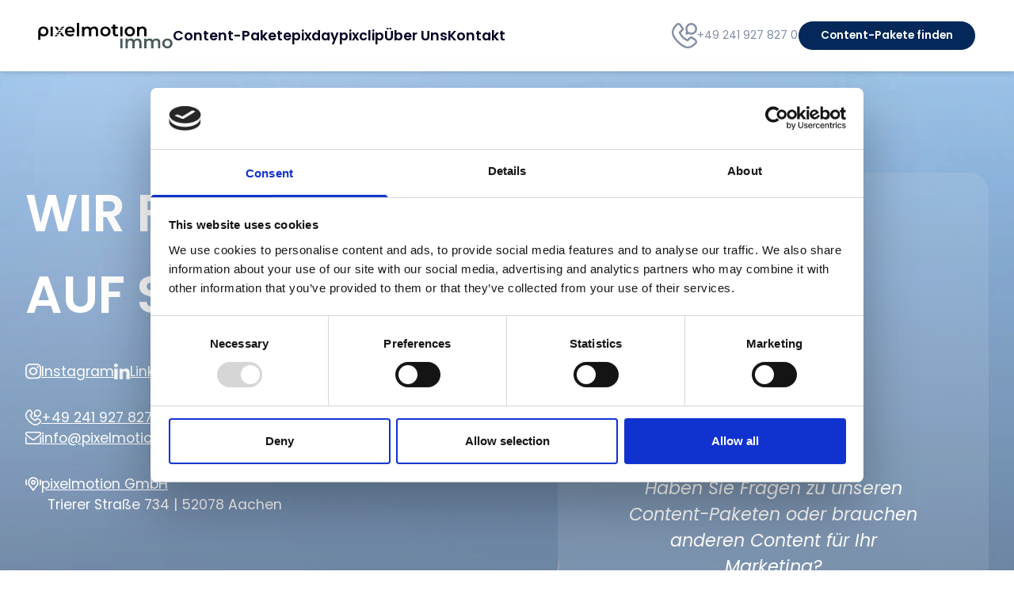

--- FILE ---
content_type: text/css
request_url: https://pixelmotion-immo.de/wp-content/themes/medienakzent/public/build/assets/app.56ed682b.css?ver=6.8.3
body_size: 11058
content:
@font-face{font-family:Poppins;font-style:italic;font-weight:100;font-display:swap;src:url(https://pixelmotion-immo.de/wp-content/themes/medienakzent/public/build/assets/pxiAyp8kv8JHgFVrJJLmE0tDMPKhSkFEkm8.7fa18157.woff2) format("woff2");unicode-range:U+0900-097F,U+1CD0-1CF6,U+1CF8-1CF9,U+200C-200D,U+20A8,U+20B9,U+25CC,U+A830-A839,U+A8E0-A8FB}@font-face{font-family:Poppins;font-style:italic;font-weight:100;font-display:swap;src:url(https://pixelmotion-immo.de/wp-content/themes/medienakzent/public/build/assets/pxiAyp8kv8JHgFVrJJLmE0tMMPKhSkFEkm8.aae9fc38.woff2) format("woff2");unicode-range:U+0100-024F,U+0259,U+1E00-1EFF,U+2020,U+20A0-20AB,U+20AD-20CF,U+2113,U+2C60-2C7F,U+A720-A7FF}@font-face{font-family:Poppins;font-style:italic;font-weight:100;font-display:swap;src:url(https://pixelmotion-immo.de/wp-content/themes/medienakzent/public/build/assets/pxiAyp8kv8JHgFVrJJLmE0tCMPKhSkFE.d8020052.woff2) format("woff2");unicode-range:U+0000-00FF,U+0131,U+0152-0153,U+02BB-02BC,U+02C6,U+02DA,U+02DC,U+2000-206F,U+2074,U+20AC,U+2122,U+2191,U+2193,U+2212,U+2215,U+FEFF,U+FFFD}@font-face{font-family:Poppins;font-style:italic;font-weight:200;font-display:swap;src:url(https://pixelmotion-immo.de/wp-content/themes/medienakzent/public/build/assets/pxiDyp8kv8JHgFVrJJLmv1pVFteOYktMqlap.78e691c6.woff2) format("woff2");unicode-range:U+0900-097F,U+1CD0-1CF6,U+1CF8-1CF9,U+200C-200D,U+20A8,U+20B9,U+25CC,U+A830-A839,U+A8E0-A8FB}@font-face{font-family:Poppins;font-style:italic;font-weight:200;font-display:swap;src:url(https://pixelmotion-immo.de/wp-content/themes/medienakzent/public/build/assets/pxiDyp8kv8JHgFVrJJLmv1pVGdeOYktMqlap.c7c1850d.woff2) format("woff2");unicode-range:U+0100-024F,U+0259,U+1E00-1EFF,U+2020,U+20A0-20AB,U+20AD-20CF,U+2113,U+2C60-2C7F,U+A720-A7FF}@font-face{font-family:Poppins;font-style:italic;font-weight:200;font-display:swap;src:url(https://pixelmotion-immo.de/wp-content/themes/medienakzent/public/build/assets/pxiDyp8kv8JHgFVrJJLmv1pVF9eOYktMqg.28d28631.woff2) format("woff2");unicode-range:U+0000-00FF,U+0131,U+0152-0153,U+02BB-02BC,U+02C6,U+02DA,U+02DC,U+2000-206F,U+2074,U+20AC,U+2122,U+2191,U+2193,U+2212,U+2215,U+FEFF,U+FFFD}@font-face{font-family:Poppins;font-style:italic;font-weight:300;font-display:swap;src:url(https://pixelmotion-immo.de/wp-content/themes/medienakzent/public/build/assets/pxiDyp8kv8JHgFVrJJLm21lVFteOYktMqlap.8e294b4f.woff2) format("woff2");unicode-range:U+0900-097F,U+1CD0-1CF6,U+1CF8-1CF9,U+200C-200D,U+20A8,U+20B9,U+25CC,U+A830-A839,U+A8E0-A8FB}@font-face{font-family:Poppins;font-style:italic;font-weight:300;font-display:swap;src:url(https://pixelmotion-immo.de/wp-content/themes/medienakzent/public/build/assets/pxiDyp8kv8JHgFVrJJLm21lVGdeOYktMqlap.109de0d7.woff2) format("woff2");unicode-range:U+0100-024F,U+0259,U+1E00-1EFF,U+2020,U+20A0-20AB,U+20AD-20CF,U+2113,U+2C60-2C7F,U+A720-A7FF}@font-face{font-family:Poppins;font-style:italic;font-weight:300;font-display:swap;src:url(https://pixelmotion-immo.de/wp-content/themes/medienakzent/public/build/assets/pxiDyp8kv8JHgFVrJJLm21lVF9eOYktMqg.f0ae296f.woff2) format("woff2");unicode-range:U+0000-00FF,U+0131,U+0152-0153,U+02BB-02BC,U+02C6,U+02DA,U+02DC,U+2000-206F,U+2074,U+20AC,U+2122,U+2191,U+2193,U+2212,U+2215,U+FEFF,U+FFFD}@font-face{font-family:Poppins;font-style:italic;font-weight:400;font-display:swap;src:url(https://pixelmotion-immo.de/wp-content/themes/medienakzent/public/build/assets/pxiGyp8kv8JHgFVrJJLucXtAOvWDSHFF.d1af3500.woff2) format("woff2");unicode-range:U+0900-097F,U+1CD0-1CF6,U+1CF8-1CF9,U+200C-200D,U+20A8,U+20B9,U+25CC,U+A830-A839,U+A8E0-A8FB}@font-face{font-family:Poppins;font-style:italic;font-weight:400;font-display:swap;src:url(https://pixelmotion-immo.de/wp-content/themes/medienakzent/public/build/assets/pxiGyp8kv8JHgFVrJJLufntAOvWDSHFF.9fb5a679.woff2) format("woff2");unicode-range:U+0100-024F,U+0259,U+1E00-1EFF,U+2020,U+20A0-20AB,U+20AD-20CF,U+2113,U+2C60-2C7F,U+A720-A7FF}@font-face{font-family:Poppins;font-style:italic;font-weight:400;font-display:swap;src:url(https://pixelmotion-immo.de/wp-content/themes/medienakzent/public/build/assets/pxiGyp8kv8JHgFVrJJLucHtAOvWDSA.50d0c174.woff2) format("woff2");unicode-range:U+0000-00FF,U+0131,U+0152-0153,U+02BB-02BC,U+02C6,U+02DA,U+02DC,U+2000-206F,U+2074,U+20AC,U+2122,U+2191,U+2193,U+2212,U+2215,U+FEFF,U+FFFD}@font-face{font-family:Poppins;font-style:italic;font-weight:500;font-display:swap;src:url(https://pixelmotion-immo.de/wp-content/themes/medienakzent/public/build/assets/pxiDyp8kv8JHgFVrJJLmg1hVFteOYktMqlap.27c4129a.woff2) format("woff2");unicode-range:U+0900-097F,U+1CD0-1CF6,U+1CF8-1CF9,U+200C-200D,U+20A8,U+20B9,U+25CC,U+A830-A839,U+A8E0-A8FB}@font-face{font-family:Poppins;font-style:italic;font-weight:500;font-display:swap;src:url(https://pixelmotion-immo.de/wp-content/themes/medienakzent/public/build/assets/pxiDyp8kv8JHgFVrJJLmg1hVGdeOYktMqlap.b8d5365a.woff2) format("woff2");unicode-range:U+0100-024F,U+0259,U+1E00-1EFF,U+2020,U+20A0-20AB,U+20AD-20CF,U+2113,U+2C60-2C7F,U+A720-A7FF}@font-face{font-family:Poppins;font-style:italic;font-weight:500;font-display:swap;src:url(https://pixelmotion-immo.de/wp-content/themes/medienakzent/public/build/assets/pxiDyp8kv8JHgFVrJJLmg1hVF9eOYktMqg.1ddb074f.woff2) format("woff2");unicode-range:U+0000-00FF,U+0131,U+0152-0153,U+02BB-02BC,U+02C6,U+02DA,U+02DC,U+2000-206F,U+2074,U+20AC,U+2122,U+2191,U+2193,U+2212,U+2215,U+FEFF,U+FFFD}@font-face{font-family:Poppins;font-style:italic;font-weight:600;font-display:swap;src:url(https://pixelmotion-immo.de/wp-content/themes/medienakzent/public/build/assets/pxiDyp8kv8JHgFVrJJLmr19VFteOYktMqlap.13794370.woff2) format("woff2");unicode-range:U+0900-097F,U+1CD0-1CF6,U+1CF8-1CF9,U+200C-200D,U+20A8,U+20B9,U+25CC,U+A830-A839,U+A8E0-A8FB}@font-face{font-family:Poppins;font-style:italic;font-weight:600;font-display:swap;src:url(https://pixelmotion-immo.de/wp-content/themes/medienakzent/public/build/assets/pxiDyp8kv8JHgFVrJJLmr19VGdeOYktMqlap.1dc7a99c.woff2) format("woff2");unicode-range:U+0100-024F,U+0259,U+1E00-1EFF,U+2020,U+20A0-20AB,U+20AD-20CF,U+2113,U+2C60-2C7F,U+A720-A7FF}@font-face{font-family:Poppins;font-style:italic;font-weight:600;font-display:swap;src:url(https://pixelmotion-immo.de/wp-content/themes/medienakzent/public/build/assets/pxiDyp8kv8JHgFVrJJLmr19VF9eOYktMqg.3ad6c8bd.woff2) format("woff2");unicode-range:U+0000-00FF,U+0131,U+0152-0153,U+02BB-02BC,U+02C6,U+02DA,U+02DC,U+2000-206F,U+2074,U+20AC,U+2122,U+2191,U+2193,U+2212,U+2215,U+FEFF,U+FFFD}@font-face{font-family:Poppins;font-style:italic;font-weight:700;font-display:swap;src:url(https://pixelmotion-immo.de/wp-content/themes/medienakzent/public/build/assets/pxiDyp8kv8JHgFVrJJLmy15VFteOYktMqlap.640b8cea.woff2) format("woff2");unicode-range:U+0900-097F,U+1CD0-1CF6,U+1CF8-1CF9,U+200C-200D,U+20A8,U+20B9,U+25CC,U+A830-A839,U+A8E0-A8FB}@font-face{font-family:Poppins;font-style:italic;font-weight:700;font-display:swap;src:url(https://pixelmotion-immo.de/wp-content/themes/medienakzent/public/build/assets/pxiDyp8kv8JHgFVrJJLmy15VGdeOYktMqlap.fd977cad.woff2) format("woff2");unicode-range:U+0100-024F,U+0259,U+1E00-1EFF,U+2020,U+20A0-20AB,U+20AD-20CF,U+2113,U+2C60-2C7F,U+A720-A7FF}@font-face{font-family:Poppins;font-style:italic;font-weight:700;font-display:swap;src:url(https://pixelmotion-immo.de/wp-content/themes/medienakzent/public/build/assets/pxiDyp8kv8JHgFVrJJLmy15VF9eOYktMqg.4b086471.woff2) format("woff2");unicode-range:U+0000-00FF,U+0131,U+0152-0153,U+02BB-02BC,U+02C6,U+02DA,U+02DC,U+2000-206F,U+2074,U+20AC,U+2122,U+2191,U+2193,U+2212,U+2215,U+FEFF,U+FFFD}@font-face{font-family:Poppins;font-style:italic;font-weight:800;font-display:swap;src:url(https://pixelmotion-immo.de/wp-content/themes/medienakzent/public/build/assets/pxiDyp8kv8JHgFVrJJLm111VFteOYktMqlap.b057cd23.woff2) format("woff2");unicode-range:U+0900-097F,U+1CD0-1CF6,U+1CF8-1CF9,U+200C-200D,U+20A8,U+20B9,U+25CC,U+A830-A839,U+A8E0-A8FB}@font-face{font-family:Poppins;font-style:italic;font-weight:800;font-display:swap;src:url(https://pixelmotion-immo.de/wp-content/themes/medienakzent/public/build/assets/pxiDyp8kv8JHgFVrJJLm111VGdeOYktMqlap.8fd72664.woff2) format("woff2");unicode-range:U+0100-024F,U+0259,U+1E00-1EFF,U+2020,U+20A0-20AB,U+20AD-20CF,U+2113,U+2C60-2C7F,U+A720-A7FF}@font-face{font-family:Poppins;font-style:italic;font-weight:800;font-display:swap;src:url(https://pixelmotion-immo.de/wp-content/themes/medienakzent/public/build/assets/pxiDyp8kv8JHgFVrJJLm111VF9eOYktMqg.494d66c1.woff2) format("woff2");unicode-range:U+0000-00FF,U+0131,U+0152-0153,U+02BB-02BC,U+02C6,U+02DA,U+02DC,U+2000-206F,U+2074,U+20AC,U+2122,U+2191,U+2193,U+2212,U+2215,U+FEFF,U+FFFD}@font-face{font-family:Poppins;font-style:italic;font-weight:900;font-display:swap;src:url(https://pixelmotion-immo.de/wp-content/themes/medienakzent/public/build/assets/pxiDyp8kv8JHgFVrJJLm81xVFteOYktMqlap.05fd036a.woff2) format("woff2");unicode-range:U+0900-097F,U+1CD0-1CF6,U+1CF8-1CF9,U+200C-200D,U+20A8,U+20B9,U+25CC,U+A830-A839,U+A8E0-A8FB}@font-face{font-family:Poppins;font-style:italic;font-weight:900;font-display:swap;src:url(https://pixelmotion-immo.de/wp-content/themes/medienakzent/public/build/assets/pxiDyp8kv8JHgFVrJJLm81xVGdeOYktMqlap.f3bb2f48.woff2) format("woff2");unicode-range:U+0100-024F,U+0259,U+1E00-1EFF,U+2020,U+20A0-20AB,U+20AD-20CF,U+2113,U+2C60-2C7F,U+A720-A7FF}@font-face{font-family:Poppins;font-style:italic;font-weight:900;font-display:swap;src:url(https://pixelmotion-immo.de/wp-content/themes/medienakzent/public/build/assets/pxiDyp8kv8JHgFVrJJLm81xVF9eOYktMqg.ed792480.woff2) format("woff2");unicode-range:U+0000-00FF,U+0131,U+0152-0153,U+02BB-02BC,U+02C6,U+02DA,U+02DC,U+2000-206F,U+2074,U+20AC,U+2122,U+2191,U+2193,U+2212,U+2215,U+FEFF,U+FFFD}@font-face{font-family:Poppins;font-style:normal;font-weight:100;font-display:swap;src:url(https://pixelmotion-immo.de/wp-content/themes/medienakzent/public/build/assets/pxiGyp8kv8JHgFVrLPTucXtAOvWDSHFF.b4153deb.woff2) format("woff2");unicode-range:U+0900-097F,U+1CD0-1CF6,U+1CF8-1CF9,U+200C-200D,U+20A8,U+20B9,U+25CC,U+A830-A839,U+A8E0-A8FB}@font-face{font-family:Poppins;font-style:normal;font-weight:100;font-display:swap;src:url(https://pixelmotion-immo.de/wp-content/themes/medienakzent/public/build/assets/pxiGyp8kv8JHgFVrLPTufntAOvWDSHFF.52e0e9fd.woff2) format("woff2");unicode-range:U+0100-024F,U+0259,U+1E00-1EFF,U+2020,U+20A0-20AB,U+20AD-20CF,U+2113,U+2C60-2C7F,U+A720-A7FF}@font-face{font-family:Poppins;font-style:normal;font-weight:100;font-display:swap;src:url(https://pixelmotion-immo.de/wp-content/themes/medienakzent/public/build/assets/pxiGyp8kv8JHgFVrLPTucHtAOvWDSA.a9220f99.woff2) format("woff2");unicode-range:U+0000-00FF,U+0131,U+0152-0153,U+02BB-02BC,U+02C6,U+02DA,U+02DC,U+2000-206F,U+2074,U+20AC,U+2122,U+2191,U+2193,U+2212,U+2215,U+FEFF,U+FFFD}@font-face{font-family:Poppins;font-style:normal;font-weight:200;font-display:swap;src:url(https://pixelmotion-immo.de/wp-content/themes/medienakzent/public/build/assets/pxiByp8kv8JHgFVrLFj_Z11lFd2JQEl8qw.1407f197.woff2) format("woff2");unicode-range:U+0900-097F,U+1CD0-1CF6,U+1CF8-1CF9,U+200C-200D,U+20A8,U+20B9,U+25CC,U+A830-A839,U+A8E0-A8FB}@font-face{font-family:Poppins;font-style:normal;font-weight:200;font-display:swap;src:url(https://pixelmotion-immo.de/wp-content/themes/medienakzent/public/build/assets/pxiByp8kv8JHgFVrLFj_Z1JlFd2JQEl8qw.f5bed652.woff2) format("woff2");unicode-range:U+0100-024F,U+0259,U+1E00-1EFF,U+2020,U+20A0-20AB,U+20AD-20CF,U+2113,U+2C60-2C7F,U+A720-A7FF}@font-face{font-family:Poppins;font-style:normal;font-weight:200;font-display:swap;src:url(https://pixelmotion-immo.de/wp-content/themes/medienakzent/public/build/assets/pxiByp8kv8JHgFVrLFj_Z1xlFd2JQEk.6f0c5725.woff2) format("woff2");unicode-range:U+0000-00FF,U+0131,U+0152-0153,U+02BB-02BC,U+02C6,U+02DA,U+02DC,U+2000-206F,U+2074,U+20AC,U+2122,U+2191,U+2193,U+2212,U+2215,U+FEFF,U+FFFD}@font-face{font-family:Poppins;font-style:normal;font-weight:300;font-display:swap;src:url(https://pixelmotion-immo.de/wp-content/themes/medienakzent/public/build/assets/pxiByp8kv8JHgFVrLDz8Z11lFd2JQEl8qw.d531423e.woff2) format("woff2");unicode-range:U+0900-097F,U+1CD0-1CF6,U+1CF8-1CF9,U+200C-200D,U+20A8,U+20B9,U+25CC,U+A830-A839,U+A8E0-A8FB}@font-face{font-family:Poppins;font-style:normal;font-weight:300;font-display:swap;src:url(https://pixelmotion-immo.de/wp-content/themes/medienakzent/public/build/assets/pxiByp8kv8JHgFVrLDz8Z1JlFd2JQEl8qw.32282e10.woff2) format("woff2");unicode-range:U+0100-024F,U+0259,U+1E00-1EFF,U+2020,U+20A0-20AB,U+20AD-20CF,U+2113,U+2C60-2C7F,U+A720-A7FF}@font-face{font-family:Poppins;font-style:normal;font-weight:300;font-display:swap;src:url(https://pixelmotion-immo.de/wp-content/themes/medienakzent/public/build/assets/pxiByp8kv8JHgFVrLDz8Z1xlFd2JQEk.78bc3aa7.woff2) format("woff2");unicode-range:U+0000-00FF,U+0131,U+0152-0153,U+02BB-02BC,U+02C6,U+02DA,U+02DC,U+2000-206F,U+2074,U+20AC,U+2122,U+2191,U+2193,U+2212,U+2215,U+FEFF,U+FFFD}@font-face{font-family:Poppins;font-style:normal;font-weight:400;font-display:swap;src:url(https://pixelmotion-immo.de/wp-content/themes/medienakzent/public/build/assets/pxiEyp8kv8JHgFVrJJbecnFHGPezSQ.478b3ab7.woff2) format("woff2");unicode-range:U+0900-097F,U+1CD0-1CF6,U+1CF8-1CF9,U+200C-200D,U+20A8,U+20B9,U+25CC,U+A830-A839,U+A8E0-A8FB}@font-face{font-family:Poppins;font-style:normal;font-weight:400;font-display:swap;src:url(https://pixelmotion-immo.de/wp-content/themes/medienakzent/public/build/assets/pxiEyp8kv8JHgFVrJJnecnFHGPezSQ.cb8bdeab.woff2) format("woff2");unicode-range:U+0100-024F,U+0259,U+1E00-1EFF,U+2020,U+20A0-20AB,U+20AD-20CF,U+2113,U+2C60-2C7F,U+A720-A7FF}@font-face{font-family:Poppins;font-style:normal;font-weight:400;font-display:swap;src:url(https://pixelmotion-immo.de/wp-content/themes/medienakzent/public/build/assets/pxiEyp8kv8JHgFVrJJfecnFHGPc.7d93459d.woff2) format("woff2");unicode-range:U+0000-00FF,U+0131,U+0152-0153,U+02BB-02BC,U+02C6,U+02DA,U+02DC,U+2000-206F,U+2074,U+20AC,U+2122,U+2191,U+2193,U+2212,U+2215,U+FEFF,U+FFFD}@font-face{font-family:Poppins;font-style:normal;font-weight:500;font-display:swap;src:url(https://pixelmotion-immo.de/wp-content/themes/medienakzent/public/build/assets/pxiByp8kv8JHgFVrLGT9Z11lFd2JQEl8qw.721c714f.woff2) format("woff2");unicode-range:U+0900-097F,U+1CD0-1CF6,U+1CF8-1CF9,U+200C-200D,U+20A8,U+20B9,U+25CC,U+A830-A839,U+A8E0-A8FB}@font-face{font-family:Poppins;font-style:normal;font-weight:500;font-display:swap;src:url(https://pixelmotion-immo.de/wp-content/themes/medienakzent/public/build/assets/pxiByp8kv8JHgFVrLGT9Z1JlFd2JQEl8qw.5f9d6298.woff2) format("woff2");unicode-range:U+0100-024F,U+0259,U+1E00-1EFF,U+2020,U+20A0-20AB,U+20AD-20CF,U+2113,U+2C60-2C7F,U+A720-A7FF}@font-face{font-family:Poppins;font-style:normal;font-weight:500;font-display:swap;src:url(https://pixelmotion-immo.de/wp-content/themes/medienakzent/public/build/assets/pxiByp8kv8JHgFVrLGT9Z1xlFd2JQEk.cd36de20.woff2) format("woff2");unicode-range:U+0000-00FF,U+0131,U+0152-0153,U+02BB-02BC,U+02C6,U+02DA,U+02DC,U+2000-206F,U+2074,U+20AC,U+2122,U+2191,U+2193,U+2212,U+2215,U+FEFF,U+FFFD}@font-face{font-family:Poppins;font-style:normal;font-weight:600;font-display:swap;src:url(https://pixelmotion-immo.de/wp-content/themes/medienakzent/public/build/assets/pxiByp8kv8JHgFVrLEj6Z11lFd2JQEl8qw.d036ece3.woff2) format("woff2");unicode-range:U+0900-097F,U+1CD0-1CF6,U+1CF8-1CF9,U+200C-200D,U+20A8,U+20B9,U+25CC,U+A830-A839,U+A8E0-A8FB}@font-face{font-family:Poppins;font-style:normal;font-weight:600;font-display:swap;src:url(https://pixelmotion-immo.de/wp-content/themes/medienakzent/public/build/assets/pxiByp8kv8JHgFVrLEj6Z1JlFd2JQEl8qw.9c15f7b0.woff2) format("woff2");unicode-range:U+0100-024F,U+0259,U+1E00-1EFF,U+2020,U+20A0-20AB,U+20AD-20CF,U+2113,U+2C60-2C7F,U+A720-A7FF}@font-face{font-family:Poppins;font-style:normal;font-weight:600;font-display:swap;src:url(https://pixelmotion-immo.de/wp-content/themes/medienakzent/public/build/assets/pxiByp8kv8JHgFVrLEj6Z1xlFd2JQEk.f4e80d9d.woff2) format("woff2");unicode-range:U+0000-00FF,U+0131,U+0152-0153,U+02BB-02BC,U+02C6,U+02DA,U+02DC,U+2000-206F,U+2074,U+20AC,U+2122,U+2191,U+2193,U+2212,U+2215,U+FEFF,U+FFFD}@font-face{font-family:Poppins;font-style:normal;font-weight:700;font-display:swap;src:url(https://pixelmotion-immo.de/wp-content/themes/medienakzent/public/build/assets/pxiByp8kv8JHgFVrLCz7Z11lFd2JQEl8qw.6197a412.woff2) format("woff2");unicode-range:U+0900-097F,U+1CD0-1CF6,U+1CF8-1CF9,U+200C-200D,U+20A8,U+20B9,U+25CC,U+A830-A839,U+A8E0-A8FB}@font-face{font-family:Poppins;font-style:normal;font-weight:700;font-display:swap;src:url(https://pixelmotion-immo.de/wp-content/themes/medienakzent/public/build/assets/pxiByp8kv8JHgFVrLCz7Z1JlFd2JQEl8qw.4ce2c84c.woff2) format("woff2");unicode-range:U+0100-024F,U+0259,U+1E00-1EFF,U+2020,U+20A0-20AB,U+20AD-20CF,U+2113,U+2C60-2C7F,U+A720-A7FF}@font-face{font-family:Poppins;font-style:normal;font-weight:700;font-display:swap;src:url(https://pixelmotion-immo.de/wp-content/themes/medienakzent/public/build/assets/pxiByp8kv8JHgFVrLCz7Z1xlFd2JQEk.9338e65f.woff2) format("woff2");unicode-range:U+0000-00FF,U+0131,U+0152-0153,U+02BB-02BC,U+02C6,U+02DA,U+02DC,U+2000-206F,U+2074,U+20AC,U+2122,U+2191,U+2193,U+2212,U+2215,U+FEFF,U+FFFD}@font-face{font-family:Poppins;font-style:normal;font-weight:800;font-display:swap;src:url(https://pixelmotion-immo.de/wp-content/themes/medienakzent/public/build/assets/pxiByp8kv8JHgFVrLDD4Z11lFd2JQEl8qw.41f4bb66.woff2) format("woff2");unicode-range:U+0900-097F,U+1CD0-1CF6,U+1CF8-1CF9,U+200C-200D,U+20A8,U+20B9,U+25CC,U+A830-A839,U+A8E0-A8FB}@font-face{font-family:Poppins;font-style:normal;font-weight:800;font-display:swap;src:url(https://pixelmotion-immo.de/wp-content/themes/medienakzent/public/build/assets/pxiByp8kv8JHgFVrLDD4Z1JlFd2JQEl8qw.e1a48072.woff2) format("woff2");unicode-range:U+0100-024F,U+0259,U+1E00-1EFF,U+2020,U+20A0-20AB,U+20AD-20CF,U+2113,U+2C60-2C7F,U+A720-A7FF}@font-face{font-family:Poppins;font-style:normal;font-weight:800;font-display:swap;src:url(https://pixelmotion-immo.de/wp-content/themes/medienakzent/public/build/assets/pxiByp8kv8JHgFVrLDD4Z1xlFd2JQEk.60bf0aba.woff2) format("woff2");unicode-range:U+0000-00FF,U+0131,U+0152-0153,U+02BB-02BC,U+02C6,U+02DA,U+02DC,U+2000-206F,U+2074,U+20AC,U+2122,U+2191,U+2193,U+2212,U+2215,U+FEFF,U+FFFD}@font-face{font-family:Poppins;font-style:normal;font-weight:900;font-display:swap;src:url(https://pixelmotion-immo.de/wp-content/themes/medienakzent/public/build/assets/pxiByp8kv8JHgFVrLBT5Z11lFd2JQEl8qw.72057e12.woff2) format("woff2");unicode-range:U+0900-097F,U+1CD0-1CF6,U+1CF8-1CF9,U+200C-200D,U+20A8,U+20B9,U+25CC,U+A830-A839,U+A8E0-A8FB}@font-face{font-family:Poppins;font-style:normal;font-weight:900;font-display:swap;src:url(https://pixelmotion-immo.de/wp-content/themes/medienakzent/public/build/assets/pxiByp8kv8JHgFVrLBT5Z1JlFd2JQEl8qw.851db642.woff2) format("woff2");unicode-range:U+0100-024F,U+0259,U+1E00-1EFF,U+2020,U+20A0-20AB,U+20AD-20CF,U+2113,U+2C60-2C7F,U+A720-A7FF}@font-face{font-family:Poppins;font-style:normal;font-weight:900;font-display:swap;src:url(https://pixelmotion-immo.de/wp-content/themes/medienakzent/public/build/assets/pxiByp8kv8JHgFVrLBT5Z1xlFd2JQEk.17ea1019.woff2) format("woff2");unicode-range:U+0000-00FF,U+0131,U+0152-0153,U+02BB-02BC,U+02C6,U+02DA,U+02DC,U+2000-206F,U+2074,U+20AC,U+2122,U+2191,U+2193,U+2212,U+2215,U+FEFF,U+FFFD}@font-face{font-family:swiper-icons;src:url(data:application/font-woff;charset=utf-8;base64,\ [base64]//wADZ2x5ZgAAAywAAADMAAAD2MHtryVoZWFkAAABbAAAADAAAAA2E2+eoWhoZWEAAAGcAAAAHwAAACQC9gDzaG10eAAAAigAAAAZAAAArgJkABFsb2NhAAAC0AAAAFoAAABaFQAUGG1heHAAAAG8AAAAHwAAACAAcABAbmFtZQAAA/gAAAE5AAACXvFdBwlwb3N0AAAFNAAAAGIAAACE5s74hXjaY2BkYGAAYpf5Hu/j+W2+MnAzMYDAzaX6QjD6/4//Bxj5GA8AuRwMYGkAPywL13jaY2BkYGA88P8Agx4j+/8fQDYfA1AEBWgDAIB2BOoAeNpjYGRgYNBh4GdgYgABEMnIABJzYNADCQAACWgAsQB42mNgYfzCOIGBlYGB0YcxjYGBwR1Kf2WQZGhhYGBiYGVmgAFGBiQQkOaawtDAoMBQxXjg/wEGPcYDDA4wNUA2CCgwsAAAO4EL6gAAeNpj2M0gyAACqxgGNWBkZ2D4/wMA+xkDdgAAAHjaY2BgYGaAYBkGRgYQiAHyGMF8FgYHIM3DwMHABGQrMOgyWDLEM1T9/w8UBfEMgLzE////P/5//f/V/xv+r4eaAAeMbAxwIUYmIMHEgKYAYjUcsDAwsLKxc3BycfPw8jEQA/[base64]/uznmfPFBNODM2K7MTQ45YEAZqGP81AmGGcF3iPqOop0r1SPTaTbVkfUe4HXj97wYE+yNwWYxwWu4v1ugWHgo3S1XdZEVqWM7ET0cfnLGxWfkgR42o2PvWrDMBSFj/IHLaF0zKjRgdiVMwScNRAoWUoH78Y2icB/yIY09An6AH2Bdu/UB+yxopYshQiEvnvu0dURgDt8QeC8PDw7Fpji3fEA4z/PEJ6YOB5hKh4dj3EvXhxPqH/SKUY3rJ7srZ4FZnh1PMAtPhwP6fl2PMJMPDgeQ4rY8YT6Gzao0eAEA409DuggmTnFnOcSCiEiLMgxCiTI6Cq5DZUd3Qmp10vO0LaLTd2cjN4fOumlc7lUYbSQcZFkutRG7g6JKZKy0RmdLY680CDnEJ+UMkpFFe1RN7nxdVpXrC4aTtnaurOnYercZg2YVmLN/d/gczfEimrE/fs/bOuq29Zmn8tloORaXgZgGa78yO9/cnXm2BpaGvq25Dv9S4E9+5SIc9PqupJKhYFSSl47+Qcr1mYNAAAAeNptw0cKwkAAAMDZJA8Q7OUJvkLsPfZ6zFVERPy8qHh2YER+3i/BP83vIBLLySsoKimrqKqpa2hp6+jq6RsYGhmbmJqZSy0sraxtbO3sHRydnEMU4uR6yx7JJXveP7WrDycAAAAAAAH//wACeNpjYGRgYOABYhkgZgJCZgZNBkYGLQZtIJsFLMYAAAw3ALgAeNolizEKgDAQBCchRbC2sFER0YD6qVQiBCv/H9ezGI6Z5XBAw8CBK/m5iQQVauVbXLnOrMZv2oLdKFa8Pjuru2hJzGabmOSLzNMzvutpB3N42mNgZGBg4GKQYzBhYMxJLMlj4GBgAYow/P/PAJJhLM6sSoWKfWCAAwDAjgbRAAB42mNgYGBkAIIbCZo5IPrmUn0hGA0AO8EFTQAA);font-weight:400;font-style:normal}:root{--swiper-theme-color:#007aff}.swiper{margin-left:auto;margin-right:auto;position:relative;overflow:hidden;list-style:none;padding:0;z-index:1}.swiper-vertical>.swiper-wrapper{flex-direction:column}.swiper-wrapper{position:relative;width:100%;height:100%;z-index:1;display:flex;transition-property:transform;box-sizing:content-box}.swiper-android .swiper-slide,.swiper-wrapper{transform:translateZ(0)}.swiper-pointer-events{touch-action:pan-y}.swiper-pointer-events.swiper-vertical{touch-action:pan-x}.swiper-slide{flex-shrink:0;width:100%;height:100%;position:relative;transition-property:transform}.swiper-slide-invisible-blank{visibility:hidden}.swiper-autoheight,.swiper-autoheight .swiper-slide{height:auto}.swiper-autoheight .swiper-wrapper{align-items:flex-start;transition-property:transform,height}.swiper-backface-hidden .swiper-slide{transform:translateZ(0);-webkit-backface-visibility:hidden;backface-visibility:hidden}.swiper-3d,.swiper-3d.swiper-css-mode .swiper-wrapper{perspective:1200px}.swiper-3d .swiper-cube-shadow,.swiper-3d .swiper-slide,.swiper-3d .swiper-slide-shadow,.swiper-3d .swiper-slide-shadow-bottom,.swiper-3d .swiper-slide-shadow-left,.swiper-3d .swiper-slide-shadow-right,.swiper-3d .swiper-slide-shadow-top,.swiper-3d .swiper-wrapper{transform-style:preserve-3d}.swiper-3d .swiper-slide-shadow,.swiper-3d .swiper-slide-shadow-bottom,.swiper-3d .swiper-slide-shadow-left,.swiper-3d .swiper-slide-shadow-right,.swiper-3d .swiper-slide-shadow-top{position:absolute;left:0;top:0;width:100%;height:100%;pointer-events:none;z-index:10}.swiper-3d .swiper-slide-shadow{background:rgba(0,0,0,.15)}.swiper-3d .swiper-slide-shadow-left{background-image:linear-gradient(to left,rgba(0,0,0,.5),rgba(0,0,0,0))}.swiper-3d .swiper-slide-shadow-right{background-image:linear-gradient(to right,rgba(0,0,0,.5),rgba(0,0,0,0))}.swiper-3d .swiper-slide-shadow-top{background-image:linear-gradient(to top,rgba(0,0,0,.5),rgba(0,0,0,0))}.swiper-3d .swiper-slide-shadow-bottom{background-image:linear-gradient(to bottom,rgba(0,0,0,.5),rgba(0,0,0,0))}.swiper-css-mode>.swiper-wrapper{overflow:auto;scrollbar-width:none;-ms-overflow-style:none}.swiper-css-mode>.swiper-wrapper::-webkit-scrollbar{display:none}.swiper-css-mode>.swiper-wrapper>.swiper-slide{scroll-snap-align:start start}.swiper-horizontal.swiper-css-mode>.swiper-wrapper{scroll-snap-type:x mandatory}.swiper-vertical.swiper-css-mode>.swiper-wrapper{scroll-snap-type:y mandatory}.swiper-centered>.swiper-wrapper:before{content:"";flex-shrink:0;order:9999}.swiper-centered.swiper-horizontal>.swiper-wrapper>.swiper-slide:first-child{-webkit-margin-start:var(--swiper-centered-offset-before);margin-inline-start:var(--swiper-centered-offset-before)}.swiper-centered.swiper-horizontal>.swiper-wrapper:before{height:100%;min-height:1px;width:var(--swiper-centered-offset-after)}.swiper-centered.swiper-vertical>.swiper-wrapper>.swiper-slide:first-child{-webkit-margin-before:var(--swiper-centered-offset-before);margin-block-start:var(--swiper-centered-offset-before)}.swiper-centered.swiper-vertical>.swiper-wrapper:before{width:100%;min-width:1px;height:var(--swiper-centered-offset-after)}.swiper-centered>.swiper-wrapper>.swiper-slide{scroll-snap-align:center center}:root{--swiper-navigation-size:44px}.swiper-button-next,.swiper-button-prev{position:absolute;top:50%;width:calc(var(--swiper-navigation-size)/ 44 * 27);height:var(--swiper-navigation-size);margin-top:calc(0px - (var(--swiper-navigation-size)/ 2));z-index:10;cursor:pointer;display:flex;align-items:center;justify-content:center;color:var(--swiper-navigation-color,var(--swiper-theme-color))}.swiper-button-next.swiper-button-disabled,.swiper-button-prev.swiper-button-disabled{opacity:.35;cursor:auto;pointer-events:none}.swiper-button-next.swiper-button-hidden,.swiper-button-prev.swiper-button-hidden{opacity:0;cursor:auto;pointer-events:none}.swiper-navigation-disabled .swiper-button-next,.swiper-navigation-disabled .swiper-button-prev{display:none!important}.swiper-button-next:after,.swiper-button-prev:after{font-family:swiper-icons;font-size:var(--swiper-navigation-size);text-transform:none!important;letter-spacing:0;font-variant:initial;line-height:1}.swiper-button-prev,.swiper-rtl .swiper-button-next{left:10px;right:auto}.swiper-button-prev:after,.swiper-rtl .swiper-button-next:after{content:"prev"}.swiper-button-next,.swiper-rtl .swiper-button-prev{right:10px;left:auto}.swiper-button-next:after,.swiper-rtl .swiper-button-prev:after{content:"next"}.swiper-button-lock{display:none}.swiper-pagination{position:absolute;text-align:center;transition:.3s opacity;transform:translateZ(0);z-index:10}.swiper-pagination.swiper-pagination-hidden{opacity:0}.swiper-pagination-disabled>.swiper-pagination,.swiper-pagination.swiper-pagination-disabled{display:none!important}.swiper-horizontal>.swiper-pagination-bullets,.swiper-pagination-bullets.swiper-pagination-horizontal,.swiper-pagination-custom,.swiper-pagination-fraction{bottom:10px;left:0;width:100%}.swiper-pagination-bullets-dynamic{overflow:hidden;font-size:0}.swiper-pagination-bullets-dynamic .swiper-pagination-bullet{transform:scale(.33);position:relative}.swiper-pagination-bullets-dynamic .swiper-pagination-bullet-active,.swiper-pagination-bullets-dynamic .swiper-pagination-bullet-active-main{transform:scale(1)}.swiper-pagination-bullets-dynamic .swiper-pagination-bullet-active-prev{transform:scale(.66)}.swiper-pagination-bullets-dynamic .swiper-pagination-bullet-active-prev-prev{transform:scale(.33)}.swiper-pagination-bullets-dynamic .swiper-pagination-bullet-active-next{transform:scale(.66)}.swiper-pagination-bullets-dynamic .swiper-pagination-bullet-active-next-next{transform:scale(.33)}.swiper-pagination-bullet{width:var(--swiper-pagination-bullet-width,var(--swiper-pagination-bullet-size,8px));height:var(--swiper-pagination-bullet-height,var(--swiper-pagination-bullet-size,8px));display:inline-block;border-radius:50%;background:var(--swiper-pagination-bullet-inactive-color,#000);opacity:var(--swiper-pagination-bullet-inactive-opacity, .2)}button.swiper-pagination-bullet{border:none;margin:0;padding:0;box-shadow:none;-webkit-appearance:none;-moz-appearance:none;appearance:none}.swiper-pagination-clickable .swiper-pagination-bullet{cursor:pointer}.swiper-pagination-bullet:only-child{display:none!important}.swiper-pagination-bullet-active{opacity:var(--swiper-pagination-bullet-opacity, 1);background:var(--swiper-pagination-color,var(--swiper-theme-color))}.swiper-pagination-vertical.swiper-pagination-bullets,.swiper-vertical>.swiper-pagination-bullets{right:10px;top:50%;transform:translate3d(0,-50%,0)}.swiper-pagination-vertical.swiper-pagination-bullets .swiper-pagination-bullet,.swiper-vertical>.swiper-pagination-bullets .swiper-pagination-bullet{margin:var(--swiper-pagination-bullet-vertical-gap,6px) 0;display:block}.swiper-pagination-vertical.swiper-pagination-bullets.swiper-pagination-bullets-dynamic,.swiper-vertical>.swiper-pagination-bullets.swiper-pagination-bullets-dynamic{top:50%;transform:translateY(-50%);width:8px}.swiper-pagination-vertical.swiper-pagination-bullets.swiper-pagination-bullets-dynamic .swiper-pagination-bullet,.swiper-vertical>.swiper-pagination-bullets.swiper-pagination-bullets-dynamic .swiper-pagination-bullet{display:inline-block;transition:.2s transform,.2s top}.swiper-horizontal>.swiper-pagination-bullets .swiper-pagination-bullet,.swiper-pagination-horizontal.swiper-pagination-bullets .swiper-pagination-bullet{margin:0 var(--swiper-pagination-bullet-horizontal-gap,4px)}.swiper-horizontal>.swiper-pagination-bullets.swiper-pagination-bullets-dynamic,.swiper-pagination-horizontal.swiper-pagination-bullets.swiper-pagination-bullets-dynamic{left:50%;transform:translate(-50%);white-space:nowrap}.swiper-horizontal>.swiper-pagination-bullets.swiper-pagination-bullets-dynamic .swiper-pagination-bullet,.swiper-pagination-horizontal.swiper-pagination-bullets.swiper-pagination-bullets-dynamic .swiper-pagination-bullet{transition:.2s transform,.2s left}.swiper-horizontal.swiper-rtl>.swiper-pagination-bullets-dynamic .swiper-pagination-bullet{transition:.2s transform,.2s right}.swiper-pagination-progressbar{background:rgba(0,0,0,.25);position:absolute}.swiper-pagination-progressbar .swiper-pagination-progressbar-fill{background:var(--swiper-pagination-color,var(--swiper-theme-color));position:absolute;left:0;top:0;width:100%;height:100%;transform:scale(0);transform-origin:left top}.swiper-rtl .swiper-pagination-progressbar .swiper-pagination-progressbar-fill{transform-origin:right top}.swiper-horizontal>.swiper-pagination-progressbar,.swiper-pagination-progressbar.swiper-pagination-horizontal,.swiper-pagination-progressbar.swiper-pagination-vertical.swiper-pagination-progressbar-opposite,.swiper-vertical>.swiper-pagination-progressbar.swiper-pagination-progressbar-opposite{width:100%;height:4px;left:0;top:0}.swiper-horizontal>.swiper-pagination-progressbar.swiper-pagination-progressbar-opposite,.swiper-pagination-progressbar.swiper-pagination-horizontal.swiper-pagination-progressbar-opposite,.swiper-pagination-progressbar.swiper-pagination-vertical,.swiper-vertical>.swiper-pagination-progressbar{width:4px;height:100%;left:0;top:0}.swiper-pagination-lock{display:none}*,:before,:after{box-sizing:border-box;border-width:0;border-style:solid;border-color:#e5e7eb}:before,:after{--tw-content: ""}html{line-height:1.5;-webkit-text-size-adjust:100%;-moz-tab-size:4;-o-tab-size:4;tab-size:4;font-family:ui-sans-serif,system-ui,-apple-system,BlinkMacSystemFont,Segoe UI,Roboto,Helvetica Neue,Arial,Noto Sans,sans-serif,"Apple Color Emoji","Segoe UI Emoji",Segoe UI Symbol,"Noto Color Emoji";font-feature-settings:normal}body{margin:0;line-height:inherit}hr{height:0;color:inherit;border-top-width:1px}abbr:where([title]){-webkit-text-decoration:underline dotted;text-decoration:underline dotted}h1,h2,h3,h4,h5,h6{font-size:inherit;font-weight:inherit}a{color:inherit;text-decoration:inherit}b,strong{font-weight:bolder}code,kbd,samp,pre{font-family:ui-monospace,SFMono-Regular,Menlo,Monaco,Consolas,Liberation Mono,Courier New,monospace;font-size:1em}small{font-size:80%}sub,sup{font-size:75%;line-height:0;position:relative;vertical-align:baseline}sub{bottom:-.25em}sup{top:-.5em}table{text-indent:0;border-color:inherit;border-collapse:collapse}button,input,optgroup,select,textarea{font-family:inherit;font-size:100%;font-weight:inherit;line-height:inherit;color:inherit;margin:0;padding:0}button,select{text-transform:none}button,[type=button],[type=reset],[type=submit]{-webkit-appearance:button;background-color:transparent;background-image:none}:-moz-focusring{outline:auto}:-moz-ui-invalid{box-shadow:none}progress{vertical-align:baseline}::-webkit-inner-spin-button,::-webkit-outer-spin-button{height:auto}[type=search]{-webkit-appearance:textfield;outline-offset:-2px}::-webkit-search-decoration{-webkit-appearance:none}::-webkit-file-upload-button{-webkit-appearance:button;font:inherit}summary{display:list-item}blockquote,dl,dd,h1,h2,h3,h4,h5,h6,hr,figure,p,pre{margin:0}fieldset{margin:0;padding:0}legend{padding:0}ol,ul,menu{list-style:none;margin:0;padding:0}textarea{resize:vertical}input::-moz-placeholder,textarea::-moz-placeholder{opacity:1;color:#9ca3af}input::placeholder,textarea::placeholder{opacity:1;color:#9ca3af}button,[role=button]{cursor:pointer}:disabled{cursor:default}img,svg,video,canvas,audio,iframe,embed,object{display:block;vertical-align:middle}img,video{max-width:100%;height:auto}[hidden]{display:none}*,:before,:after{--tw-border-spacing-x: 0;--tw-border-spacing-y: 0;--tw-translate-x: 0;--tw-translate-y: 0;--tw-rotate: 0;--tw-skew-x: 0;--tw-skew-y: 0;--tw-scale-x: 1;--tw-scale-y: 1;--tw-pan-x: ;--tw-pan-y: ;--tw-pinch-zoom: ;--tw-scroll-snap-strictness: proximity;--tw-ordinal: ;--tw-slashed-zero: ;--tw-numeric-figure: ;--tw-numeric-spacing: ;--tw-numeric-fraction: ;--tw-ring-inset: ;--tw-ring-offset-width: 0px;--tw-ring-offset-color: #fff;--tw-ring-color: rgb(59 130 246 / .5);--tw-ring-offset-shadow: 0 0 #0000;--tw-ring-shadow: 0 0 #0000;--tw-shadow: 0 0 #0000;--tw-shadow-colored: 0 0 #0000;--tw-blur: ;--tw-brightness: ;--tw-contrast: ;--tw-grayscale: ;--tw-hue-rotate: ;--tw-invert: ;--tw-saturate: ;--tw-sepia: ;--tw-drop-shadow: ;--tw-backdrop-blur: ;--tw-backdrop-brightness: ;--tw-backdrop-contrast: ;--tw-backdrop-grayscale: ;--tw-backdrop-hue-rotate: ;--tw-backdrop-invert: ;--tw-backdrop-opacity: ;--tw-backdrop-saturate: ;--tw-backdrop-sepia: }::backdrop{--tw-border-spacing-x: 0;--tw-border-spacing-y: 0;--tw-translate-x: 0;--tw-translate-y: 0;--tw-rotate: 0;--tw-skew-x: 0;--tw-skew-y: 0;--tw-scale-x: 1;--tw-scale-y: 1;--tw-pan-x: ;--tw-pan-y: ;--tw-pinch-zoom: ;--tw-scroll-snap-strictness: proximity;--tw-ordinal: ;--tw-slashed-zero: ;--tw-numeric-figure: ;--tw-numeric-spacing: ;--tw-numeric-fraction: ;--tw-ring-inset: ;--tw-ring-offset-width: 0px;--tw-ring-offset-color: #fff;--tw-ring-color: rgb(59 130 246 / .5);--tw-ring-offset-shadow: 0 0 #0000;--tw-ring-shadow: 0 0 #0000;--tw-shadow: 0 0 #0000;--tw-shadow-colored: 0 0 #0000;--tw-blur: ;--tw-brightness: ;--tw-contrast: ;--tw-grayscale: ;--tw-hue-rotate: ;--tw-invert: ;--tw-saturate: ;--tw-sepia: ;--tw-drop-shadow: ;--tw-backdrop-blur: ;--tw-backdrop-brightness: ;--tw-backdrop-contrast: ;--tw-backdrop-grayscale: ;--tw-backdrop-hue-rotate: ;--tw-backdrop-invert: ;--tw-backdrop-opacity: ;--tw-backdrop-saturate: ;--tw-backdrop-sepia: }.container{width:100%;padding-right:2rem;padding-left:2rem}@media (min-width: 640px){.container{max-width:640px}}@media (min-width: 768px){.container{max-width:768px}}@media (min-width: 1024px){.container{max-width:1024px}}@media (min-width: 1280px){.container{max-width:1280px}}@media (min-width: 1536px){.container{max-width:1536px}}.button{cursor:pointer;border-radius:9999px;border-width:1px;--tw-border-opacity: 1;border-color:rgb(255 255 255 / var(--tw-border-opacity));padding:.5rem 1.75rem;text-align:center;font-weight:600;transition-property:all;transition-duration:.15s;transition-timing-function:cubic-bezier(.4,0,.2,1)}.button.sm{padding:.375rem 1.25rem}.button.primary{background-color:var(--tw-blue);color:var(--tw-primary-text)}.button.light-blue{border-color:var(--tw-light-blue);background-color:var(--tw-light-blue);--tw-text-opacity: 1;color:rgb(255 255 255 / var(--tw-text-opacity))}.button.light-green{border-color:var(--tw-light-green);background-color:var(--tw-light-green);color:var(--tw-blue)}.button.secondary{background-color:var(--tw-secondary);color:var(--tw-secondary-text)}.button.secondary:hover{background-color:var(--tw-secondary-hv)}.button.white{--tw-bg-opacity: 1;background-color:rgb(255 255 255 / var(--tw-bg-opacity));color:var(--tw-blue)}.button.primary-outline{border-width:1px;border-color:var(--tw-primary);color:var(--tw-primary)}.button.primary-outline:hover{background-color:var(--tw-primary);color:var(--tw-primary-text)}.input{border-radius:.375rem;border-width:1px;--tw-border-opacity: 1;border-color:rgb(156 163 175 / var(--tw-border-opacity));background-color:transparent;padding:.5rem .75rem;--tw-backdrop-blur: blur(12px);-webkit-backdrop-filter:var(--tw-backdrop-blur) var(--tw-backdrop-brightness) var(--tw-backdrop-contrast) var(--tw-backdrop-grayscale) var(--tw-backdrop-hue-rotate) var(--tw-backdrop-invert) var(--tw-backdrop-opacity) var(--tw-backdrop-saturate) var(--tw-backdrop-sepia);backdrop-filter:var(--tw-backdrop-blur) var(--tw-backdrop-brightness) var(--tw-backdrop-contrast) var(--tw-backdrop-grayscale) var(--tw-backdrop-hue-rotate) var(--tw-backdrop-invert) var(--tw-backdrop-opacity) var(--tw-backdrop-saturate) var(--tw-backdrop-sepia)}.input::-moz-placeholder{--tw-text-opacity: 1;color:rgb(209 213 219 / var(--tw-text-opacity))}.input::placeholder{--tw-text-opacity: 1;color:rgb(209 213 219 / var(--tw-text-opacity))}.input:focus{outline:2px solid transparent;outline-offset:2px}.fixed{position:fixed}.absolute{position:absolute}.relative{position:relative}.sticky{position:sticky}.bottom-0{bottom:0px}.left-0{left:0px}.top-0{top:0px}.right-0{right:0px}.top-1{top:.25rem}.right-1{right:.25rem}.top-4{top:1rem}.right-4{right:1rem}.top-1\/4{top:25%}.-bottom-32{bottom:-8rem}.right-8{right:2rem}.left-4{left:1rem}.left-2{left:.5rem}.right-2{right:.5rem}.top-1\/2{top:50%}.-top-28{top:-7rem}.z-40{z-index:40}.z-50{z-index:50}.z-30{z-index:30}.z-10{z-index:10}.z-0{z-index:0}.z-20{z-index:20}.order-2{order:2}.order-1{order:1}.col-span-1{grid-column:span 1 / span 1}.col-span-2{grid-column:span 2 / span 2}.mx-auto{margin-left:auto;margin-right:auto}.mx-4{margin-left:1rem;margin-right:1rem}.my-8{margin-top:2rem;margin-bottom:2rem}.my-4{margin-top:1rem;margin-bottom:1rem}.my-1{margin-top:.25rem;margin-bottom:.25rem}.my-2{margin-top:.5rem;margin-bottom:.5rem}.mt-6{margin-top:1.5rem}.mt-1{margin-top:.25rem}.mt-2{margin-top:.5rem}.ml-2{margin-left:.5rem}.mb-2{margin-bottom:.5rem}.mt-8{margin-top:2rem}.mt-4{margin-top:1rem}.mt-12{margin-top:3rem}.mt-3{margin-top:.75rem}.ml-7{margin-left:1.75rem}.mt-24{margin-top:6rem}.mb-8{margin-bottom:2rem}.mt-0\.5{margin-top:.125rem}.mt-0{margin-top:0}.mb-12{margin-bottom:3rem}.mb-4{margin-bottom:1rem}.mt-14{margin-top:3.5rem}.block{display:block}.inline-block{display:inline-block}.flex{display:flex}.inline-flex{display:inline-flex}.grid{display:grid}.hidden{display:none}.h-8{height:2rem}.h-0\.5{height:.125rem}.h-0{height:0px}.h-full{height:100%}.h-auto{height:auto}.h-6{height:1.5rem}.h-\[150px\]{height:150px}.h-\[120px\]{height:120px}.h-5{height:1.25rem}.h-\[80px\]{height:80px}.h-\[50px\]{height:50px}.h-4{height:1rem}.h-\[220px\]{height:220px}.h-10{height:2.5rem}.h-\[14px\]{height:14px}.h-\[6px\]{height:6px}.h-\[320px\]{height:320px}.h-\[500px\]{height:500px}.h-\[800px\]{height:800px}.max-h-full{max-height:100%}.max-h-\[80px\]{max-height:80px}.min-h-screen{min-height:100vh}.w-full{width:100%}.w-8{width:2rem}.w-4{width:1rem}.w-auto{width:auto}.w-\[inherit\]{width:inherit}.w-\[170px\]{width:170px}.w-6{width:1.5rem}.w-2{width:.5rem}.w-\[150px\]{width:150px}.w-\[120px\]{width:120px}.w-5{width:1.25rem}.w-\[220px\]{width:220px}.w-10{width:2.5rem}.w-1\/2{width:50%}.w-2\/3{width:66.666667%}.w-64{width:16rem}.max-w-full{max-width:100%}.shrink-0{flex-shrink:0}.grow-0{flex-grow:0}.translate-x-2{--tw-translate-x: .5rem;transform:translate(var(--tw-translate-x),var(--tw-translate-y)) rotate(var(--tw-rotate)) skew(var(--tw-skew-x)) skewY(var(--tw-skew-y)) scaleX(var(--tw-scale-x)) scaleY(var(--tw-scale-y))}.-translate-y-2{--tw-translate-y: -.5rem;transform:translate(var(--tw-translate-x),var(--tw-translate-y)) rotate(var(--tw-rotate)) skew(var(--tw-skew-x)) skewY(var(--tw-skew-y)) scaleX(var(--tw-scale-x)) scaleY(var(--tw-scale-y))}.translate-y-2{--tw-translate-y: .5rem;transform:translate(var(--tw-translate-x),var(--tw-translate-y)) rotate(var(--tw-rotate)) skew(var(--tw-skew-x)) skewY(var(--tw-skew-y)) scaleX(var(--tw-scale-x)) scaleY(var(--tw-scale-y))}.translate-x-0{--tw-translate-x: 0px;transform:translate(var(--tw-translate-x),var(--tw-translate-y)) rotate(var(--tw-rotate)) skew(var(--tw-skew-x)) skewY(var(--tw-skew-y)) scaleX(var(--tw-scale-x)) scaleY(var(--tw-scale-y))}.translate-x-full{--tw-translate-x: 100%;transform:translate(var(--tw-translate-x),var(--tw-translate-y)) rotate(var(--tw-rotate)) skew(var(--tw-skew-x)) skewY(var(--tw-skew-y)) scaleX(var(--tw-scale-x)) scaleY(var(--tw-scale-y))}.-translate-y-\[40\%\]{--tw-translate-y: -40%;transform:translate(var(--tw-translate-x),var(--tw-translate-y)) rotate(var(--tw-rotate)) skew(var(--tw-skew-x)) skewY(var(--tw-skew-y)) scaleX(var(--tw-scale-x)) scaleY(var(--tw-scale-y))}.-translate-y-1\/2{--tw-translate-y: -50%;transform:translate(var(--tw-translate-x),var(--tw-translate-y)) rotate(var(--tw-rotate)) skew(var(--tw-skew-x)) skewY(var(--tw-skew-y)) scaleX(var(--tw-scale-x)) scaleY(var(--tw-scale-y))}.rotate-90{--tw-rotate: 90deg;transform:translate(var(--tw-translate-x),var(--tw-translate-y)) rotate(var(--tw-rotate)) skew(var(--tw-skew-x)) skewY(var(--tw-skew-y)) scaleX(var(--tw-scale-x)) scaleY(var(--tw-scale-y))}.rotate-45{--tw-rotate: 45deg;transform:translate(var(--tw-translate-x),var(--tw-translate-y)) rotate(var(--tw-rotate)) skew(var(--tw-skew-x)) skewY(var(--tw-skew-y)) scaleX(var(--tw-scale-x)) scaleY(var(--tw-scale-y))}.-rotate-45{--tw-rotate: -45deg;transform:translate(var(--tw-translate-x),var(--tw-translate-y)) rotate(var(--tw-rotate)) skew(var(--tw-skew-x)) skewY(var(--tw-skew-y)) scaleX(var(--tw-scale-x)) scaleY(var(--tw-scale-y))}.rotate-12{--tw-rotate: 12deg;transform:translate(var(--tw-translate-x),var(--tw-translate-y)) rotate(var(--tw-rotate)) skew(var(--tw-skew-x)) skewY(var(--tw-skew-y)) scaleX(var(--tw-scale-x)) scaleY(var(--tw-scale-y))}.-rotate-12{--tw-rotate: -12deg;transform:translate(var(--tw-translate-x),var(--tw-translate-y)) rotate(var(--tw-rotate)) skew(var(--tw-skew-x)) skewY(var(--tw-skew-y)) scaleX(var(--tw-scale-x)) scaleY(var(--tw-scale-y))}.transform{transform:translate(var(--tw-translate-x),var(--tw-translate-y)) rotate(var(--tw-rotate)) skew(var(--tw-skew-x)) skewY(var(--tw-skew-y)) scaleX(var(--tw-scale-x)) scaleY(var(--tw-scale-y))}@keyframes ping{75%,to{transform:scale(2);opacity:0}}.animate-ping{animation:ping 1s cubic-bezier(0,0,.2,1) infinite}@keyframes spin{to{transform:rotate(360deg)}}.animate-spin{animation:spin 1s linear infinite}.cursor-pointer{cursor:pointer}.appearance-none{-webkit-appearance:none;-moz-appearance:none;appearance:none}.grid-cols-4{grid-template-columns:repeat(4,minmax(0,1fr))}.grid-cols-3{grid-template-columns:repeat(3,minmax(0,1fr))}.grid-cols-1{grid-template-columns:repeat(1,minmax(0,1fr))}.flex-row{flex-direction:row}.flex-col{flex-direction:column}.items-end{align-items:flex-end}.items-center{align-items:center}.justify-end{justify-content:flex-end}.justify-center{justify-content:center}.justify-between{justify-content:space-between}.gap-12{gap:3rem}.gap-0\.5{gap:.125rem}.gap-0{gap:0px}.gap-4{gap:1rem}.gap-8{gap:2rem}.gap-28{gap:7rem}.gap-10{gap:2.5rem}.gap-2{gap:.5rem}.gap-32{gap:8rem}.gap-16{gap:4rem}.gap-6{gap:1.5rem}.self-end{align-self:flex-end}.justify-self-end{justify-self:end}.overflow-hidden{overflow:hidden}.overflow-y-auto{overflow-y:auto}.overflow-y-scroll{overflow-y:scroll}.rounded-full{border-radius:9999px}.rounded-md{border-radius:.375rem}.rounded-3xl{border-radius:1.5rem}.\!border-0{border-width:0px!important}.border-0{border-width:0px}.border{border-width:1px}.border-b{border-bottom-width:1px}.border-t{border-top-width:1px}.border-blue{border-color:var(--tw-blue)}.border-white{--tw-border-opacity: 1;border-color:rgb(255 255 255 / var(--tw-border-opacity))}.border-primary{border-color:var(--tw-primary)}.border-gray-200{--tw-border-opacity: 1;border-color:rgb(229 231 235 / var(--tw-border-opacity))}.border-gray-300{--tw-border-opacity: 1;border-color:rgb(209 213 219 / var(--tw-border-opacity))}.bg-\[\#e3c03d\]{--tw-bg-opacity: 1;background-color:rgb(227 192 61 / var(--tw-bg-opacity))}.bg-white{--tw-bg-opacity: 1;background-color:rgb(255 255 255 / var(--tw-bg-opacity))}.bg-blue{background-color:var(--tw-blue)}.bg-white\/10{background-color:#ffffff1a}.\!bg-transparent{background-color:transparent!important}.bg-green{background-color:var(--tw-green)}.bg-red{background-color:var(--tw-red)}.bg-black{--tw-bg-opacity: 1;background-color:rgb(0 0 0 / var(--tw-bg-opacity))}.bg-primary{background-color:var(--tw-primary)}.\!bg-white{--tw-bg-opacity: 1 !important;background-color:rgb(255 255 255 / var(--tw-bg-opacity))!important}.bg-light-green{background-color:var(--tw-light-green)}.bg-light-blue{background-color:var(--tw-light-blue)}.bg-\[\#05162D\]{--tw-bg-opacity: 1;background-color:rgb(5 22 45 / var(--tw-bg-opacity))}.bg-\[\#f3f3f3\]{--tw-bg-opacity: 1;background-color:rgb(243 243 243 / var(--tw-bg-opacity))}.bg-gray-400{--tw-bg-opacity: 1;background-color:rgb(156 163 175 / var(--tw-bg-opacity))}.bg-transparent{background-color:transparent}.bg-\[\#F2F2F2\]{--tw-bg-opacity: 1;background-color:rgb(242 242 242 / var(--tw-bg-opacity))}.bg-gradient-to-r{background-image:linear-gradient(to right,var(--tw-gradient-stops))}.bg-gradient-to-b{background-image:linear-gradient(to bottom,var(--tw-gradient-stops))}.bg-gradient-to-l{background-image:linear-gradient(to left,var(--tw-gradient-stops))}.from-blue{--tw-gradient-from: var(--tw-blue);--tw-gradient-to: rgb(255 255 255 / 0);--tw-gradient-stops: var(--tw-gradient-from), var(--tw-gradient-to)}.from-transparent{--tw-gradient-from: transparent;--tw-gradient-to: rgb(0 0 0 / 0);--tw-gradient-stops: var(--tw-gradient-from), var(--tw-gradient-to)}.from-black{--tw-gradient-from: #000;--tw-gradient-to: rgb(0 0 0 / 0);--tw-gradient-stops: var(--tw-gradient-from), var(--tw-gradient-to)}.to-dark-blue{--tw-gradient-to: var(--tw-dark-blue)}.to-blue{--tw-gradient-to: var(--tw-blue)}.to-black{--tw-gradient-to: #000}.to-transparent{--tw-gradient-to: transparent}.bg-cover{background-size:cover}.bg-top{background-position:top}.bg-left{background-position:left}.bg-bottom{background-position:bottom}.bg-right{background-position:right}.bg-no-repeat{background-repeat:no-repeat}.object-contain{-o-object-fit:contain;object-fit:contain}.object-cover{-o-object-fit:cover;object-fit:cover}.object-left{-o-object-position:left;object-position:left}.object-center{-o-object-position:center;object-position:center}.p-3{padding:.75rem}.p-2{padding:.5rem}.p-4{padding:1rem}.p-6{padding:1.5rem}.p-0\.5{padding:.125rem}.p-0{padding:0}.p-8{padding:2rem}.py-1{padding-top:.25rem;padding-bottom:.25rem}.py-12{padding-top:3rem;padding-bottom:3rem}.py-4{padding-top:1rem;padding-bottom:1rem}.px-2{padding-left:.5rem;padding-right:.5rem}.py-24{padding-top:6rem;padding-bottom:6rem}.px-3{padding-left:.75rem;padding-right:.75rem}.py-32{padding-top:8rem;padding-bottom:8rem}.py-28{padding-top:7rem;padding-bottom:7rem}.py-\[100px\]{padding-top:100px;padding-bottom:100px}.py-16{padding-top:4rem;padding-bottom:4rem}.py-3{padding-top:.75rem;padding-bottom:.75rem}.px-6{padding-left:1.5rem;padding-right:1.5rem}.py-8{padding-top:2rem;padding-bottom:2rem}.py-\[150px\]{padding-top:150px;padding-bottom:150px}.\!py-1\.5{padding-top:.375rem!important;padding-bottom:.375rem!important}.\!px-3{padding-left:.75rem!important;padding-right:.75rem!important}.\!py-1{padding-top:.25rem!important;padding-bottom:.25rem!important}.text-left{text-align:left}.text-center{text-align:center}.text-right{text-align:right}.text-lg{font-size:clamp(1.09974375rem,calc(1.09974375rem + (1.3310000000000004 - 1.09974375) * ((100vw - 20rem) / (96 - 20))),1.3310000000000004rem)}.text-xs{font-size:clamp(.8616780045351473rem,calc(.8616780045351473rem + (.8264462809917354 - .8616780045351473) * ((100vw - 20rem) / (96 - 20))),.8264462809917354rem)}.text-sm{font-size:clamp(.9047619047619047rem,calc(.9047619047619047rem + (.9090909090909091 - .9047619047619047) * ((100vw - 20rem) / (96 - 20))),.9090909090909091rem)}.text-xl{font-size:clamp(1.1547309375rem,calc(1.1547309375rem + (1.4641000000000006 - 1.1547309375) * ((100vw - 20rem) / (96 - 20))),1.4641000000000006rem)}.text-2xl{font-size:clamp(1.2124674843750003rem,calc(1.2124674843750003rem + (1.6105100000000006 - 1.2124674843750003) * ((100vw - 20rem) / (96 - 20))),1.6105100000000006rem)}.text-6xl{font-size:clamp(1.4737618051795904rem,calc(1.4737618051795904rem + (2.357947691000002 - 1.4737618051795904) * ((100vw - 20rem) / (96 - 20))),2.357947691000002rem)}.text-base{font-size:clamp(1.0072812831793017rem,calc(1.0072812831793017rem + (1.1211693641406024 - 1.0072812831793017) * ((100vw - 20rem) / (96 - 20))),1.1211693641406024rem)}.text-8xl{font-size:clamp(1.6248223902104983rem,calc(1.6248223902104983rem + (2.8531167061100025 - 1.6248223902104983) * ((100vw - 20rem) / (96 - 20))),2.8531167061100025rem)}.text-5xl{font-size:clamp(1.4035826715996098rem,calc(1.4035826715996098rem + (2.1435888100000016 - 1.4035826715996098) * ((100vw - 20rem) / (96 - 20))),2.1435888100000016rem)}.font-extralight{font-weight:200}.font-semibold{font-weight:600}.font-bold{font-weight:700}.uppercase{text-transform:uppercase}.italic{font-style:italic}.text-white{--tw-text-opacity: 1;color:rgb(255 255 255 / var(--tw-text-opacity))}.text-blue{color:var(--tw-blue)}.text-light-blue{color:var(--tw-light-blue)}.text-black{--tw-text-opacity: 1;color:rgb(0 0 0 / var(--tw-text-opacity))}.text-primary-text{color:var(--tw-primary-text)}.text-primary{color:var(--tw-primary)}.text-red{color:var(--tw-red)}.text-green{color:var(--tw-green)}.underline{text-decoration-line:underline}.\!underline{text-decoration-line:underline!important}.opacity-0{opacity:0}.opacity-90{opacity:.9}.opacity-70{opacity:.7}.opacity-50{opacity:.5}.shadow-md{--tw-shadow: 0 4px 6px -1px rgb(0 0 0 / .1), 0 2px 4px -2px rgb(0 0 0 / .1);--tw-shadow-colored: 0 4px 6px -1px var(--tw-shadow-color), 0 2px 4px -2px var(--tw-shadow-color);box-shadow:var(--tw-ring-offset-shadow, 0 0 #0000),var(--tw-ring-shadow, 0 0 #0000),var(--tw-shadow)}.outline-none{outline:2px solid transparent;outline-offset:2px}.backdrop-blur-md{--tw-backdrop-blur: blur(12px);-webkit-backdrop-filter:var(--tw-backdrop-blur) var(--tw-backdrop-brightness) var(--tw-backdrop-contrast) var(--tw-backdrop-grayscale) var(--tw-backdrop-hue-rotate) var(--tw-backdrop-invert) var(--tw-backdrop-opacity) var(--tw-backdrop-saturate) var(--tw-backdrop-sepia);backdrop-filter:var(--tw-backdrop-blur) var(--tw-backdrop-brightness) var(--tw-backdrop-contrast) var(--tw-backdrop-grayscale) var(--tw-backdrop-hue-rotate) var(--tw-backdrop-invert) var(--tw-backdrop-opacity) var(--tw-backdrop-saturate) var(--tw-backdrop-sepia)}.backdrop-blur-xl{--tw-backdrop-blur: blur(24px);-webkit-backdrop-filter:var(--tw-backdrop-blur) var(--tw-backdrop-brightness) var(--tw-backdrop-contrast) var(--tw-backdrop-grayscale) var(--tw-backdrop-hue-rotate) var(--tw-backdrop-invert) var(--tw-backdrop-opacity) var(--tw-backdrop-saturate) var(--tw-backdrop-sepia);backdrop-filter:var(--tw-backdrop-blur) var(--tw-backdrop-brightness) var(--tw-backdrop-contrast) var(--tw-backdrop-grayscale) var(--tw-backdrop-hue-rotate) var(--tw-backdrop-invert) var(--tw-backdrop-opacity) var(--tw-backdrop-saturate) var(--tw-backdrop-sepia)}.transition-all{transition-property:all;transition-timing-function:cubic-bezier(.4,0,.2,1);transition-duration:.15s}.transition{transition-property:color,background-color,border-color,text-decoration-color,fill,stroke,opacity,box-shadow,transform,filter,-webkit-backdrop-filter;transition-property:color,background-color,border-color,text-decoration-color,fill,stroke,opacity,box-shadow,transform,filter,backdrop-filter;transition-property:color,background-color,border-color,text-decoration-color,fill,stroke,opacity,box-shadow,transform,filter,backdrop-filter,-webkit-backdrop-filter;transition-timing-function:cubic-bezier(.4,0,.2,1);transition-duration:.15s}.duration-500{transition-duration:.5s}.duration-300{transition-duration:.3s}.ease-in-out{transition-timing-function:cubic-bezier(.4,0,.2,1)}.ease-linear{transition-timing-function:linear}:root{--tw-red: #FF3434;--tw-dark-blue: #010326;--tw-blue: #032859;--tw-light-blue: #818DA6;--tw-green: #1A893D;--tw-light-green: #84FFAA;--tw-primary-light: #53A0FE;--tw-primary: #3D72E7;--tw-primary-hv: #3D72E7;--tw-primary-text: #ffffff;--tw-secondary: #575656;--tw-secondary-hv: #333333;--tw-secondary-text: #ffffff;--tw-text: #575656;--tw-link: #575656;--tw-link-active: #AE1022;--active: var(--tw-primary);--active-inner: #fff;--focus: 2px rgba(39, 94, 254, .3);--border: #BBC1E1;--border-hover: var(--tw-primary);--background: #fff;--disabled: #F6F8FF;--disabled-inner: #a2a6b4;--toastContainerRight: 2rem;--toastContainerBottom: 2rem;--toastContainerTop: auto;--swiper-pagination-bullet-size: 12px;--swiper-pagination-color: #000;--swiper-navigation-color: #fff }.swiper-button-prev{background-image:url([data-uri])!important;background-size:contain;background-repeat:no-repeat}.swiper-button-next{background-image:url([data-uri])!important;background-size:contain;background-repeat:no-repeat}.swiper-button-prev.dark{background-image:url([data-uri])!important;background-size:contain;background-repeat:no-repeat}.swiper-button-next.dark{background-image:url([data-uri])!important;background-size:contain;background-repeat:no-repeat}body{scroll-behavior:auto;scroll-behavior:smooth;text-rendering:optimizeSpeed;--tw-bg-opacity: 1;background-color:rgb(255 255 255 / var(--tw-bg-opacity));font-family:Poppins;font-size:clamp(1.0072812831793017rem,calc(1.0072812831793017rem + (1.1211693641406024 - 1.0072812831793017) * ((100vw - 20rem) / (96 - 20))),1.1211693641406024rem);color:var(--tw-dark-blue)}h1{font-size:clamp(1.4737618051795904rem,calc(1.4737618051795904rem + (2.357947691000002 - 1.4737618051795904) * ((100vw - 20rem) / (96 - 20))),2.357947691000002rem);font-weight:600}h2{font-size:clamp(1.4035826715996098rem,calc(1.4035826715996098rem + (2.1435888100000016 - 1.4035826715996098) * ((100vw - 20rem) / (96 - 20))),2.1435888100000016rem)}h3{font-size:clamp(1.336745401523438rem,calc(1.336745401523438rem + (1.9487171000000012 - 1.336745401523438) * ((100vw - 20rem) / (96 - 20))),1.9487171000000012rem)}h4{font-size:clamp(1.2730908585937504rem,calc(1.2730908585937504rem + (1.7715610000000008 - 1.2730908585937504) * ((100vw - 20rem) / (96 - 20))),1.7715610000000008rem)}h5{font-size:clamp(1.2124674843750003rem,calc(1.2124674843750003rem + (1.6105100000000006 - 1.2124674843750003) * ((100vw - 20rem) / (96 - 20))),1.6105100000000006rem)}h6{font-size:clamp(1.1547309375rem,calc(1.1547309375rem + (1.4641000000000006 - 1.1547309375) * ((100vw - 20rem) / (96 - 20))),1.4641000000000006rem)}ul{list-style-position:inside;list-style-type:disc}.primary a,.primary a.active{color:var(--tw-primary-text)}.secondary a,.secondary a.active{color:var(--tw-secondary-text)}.container-fluid{width:100vw;max-width:100vw;margin-left:calc(-50vw + 50%)}@supports (-webkit-appearance: none) or (-moz-appearance: none){input[type=checkbox],input[type=radio]{-webkit-appearance:none;-moz-appearance:none;height:30px;outline:none;display:inline-block;vertical-align:top;position:relative;margin:0;cursor:pointer;border:1px solid var(--bc, var(--border));background:var(--b, var(--background));transition:background .3s,border-color .3s,box-shadow .2s}input[type=checkbox]:after,input[type=radio]:after{content:"";display:block;left:0;top:0;position:absolute;transition:transform var(--d-t, .3s) var(--d-t-e, ease),opacity var(--d-o, .2s)}input[type=checkbox]:checked,input[type=radio]:checked{--b: var(--active);--bc: var(--active);--d-o: .3s;--d-t: .6s;--d-t-e: cubic-bezier(.2, .85, .32, 1.2)}input[type=checkbox]:disabled,input[type=radio]:disabled{--b: var(--disabled);cursor:not-allowed;opacity:.9}input[type=checkbox]:disabled:checked,input[type=radio]:disabled:checked{--b: var(--disabled-inner);--bc: var(--border)}input[type=checkbox]:disabled+label,input[type=radio]:disabled+label{cursor:not-allowed}input[type=checkbox]:hover:not(:checked):not(:disabled),input[type=radio]:hover:not(:checked):not(:disabled){--bc: var(--border-hover)}input[type=checkbox]:focus,input[type=radio]:focus{box-shadow:0 0 0 var(--focus)}input[type=checkbox]:not(.switch),input[type=radio]:not(.switch){width:30px}input[type=checkbox]:not(.switch):after,input[type=radio]:not(.switch):after{opacity:var(--o, 0)}input[type=checkbox]:not(.switch):checked,input[type=radio]:not(.switch):checked{--o: 1}input[type=checkbox]+label,input[type=radio]+label{font-size:14px;line-height:30px;display:inline-block;vertical-align:top;cursor:pointer;margin-left:4px}input[type=checkbox]:not(.switch){border-radius:7px}input[type=checkbox]:not(.switch):after{width:7px;height:13px;border:2px solid var(--active-inner);border-top:0;border-left:0;left:9px;top:6px;transform:rotate(var(--r, 20deg))}input[type=checkbox]:not(.switch):checked{--r: 43deg}input[type=checkbox].switch{width:38px;border-radius:11px}input[type=checkbox].switch:after{left:0px;top:0px;border-radius:50%;width:13px;height:13px;background:var(--ab, var(--border));transform:translate(var(--x, 0))}input[type=checkbox].switch:checked{--ab: var(--active-inner);--x: 17px}input[type=checkbox].switch:disabled:not(:checked):after{opacity:.6}input[type=radio]{border-radius:50%}input[type=radio]:after{width:17px;height:17px;border-radius:50%;background:var(--active-inner);opacity:0;transform:scale(var(--s, .7))}input[type=radio]:checked{--s: .5}}.font-outline{color:var(--tw-primary);text-shadow:-2px -2px 0 white,2px -2px 0 white,-2px 2px 0 white,2px 2px 0 white}.marquee{width:100%;overflow:hidden;pointer-events:none}.marquee__inner{width:-moz-fit-content;width:fit-content;display:flex;position:relative;transform:translate3d(calc(-25% + 20vw),0,0);animation:marquee 10s linear infinite;animation-play-state:running;opacity:1}.marquee span{text-align:center;white-space:nowrap;font-size:15vw;padding:0 1vw}@keyframes marquee{0%{transform:translate3d(calc(-25% + 20vw),0,0)}to{transform:translate3d(calc(-50% + 20vw),0,0)}}.swiper-pagination{position:relative!important;margin-top:30px}.list ul{list-style:disc;list-style-position:inside}@keyframes -global-from-left{0%{transform:rotateX(50deg) translate(-200vw) skew(-50deg);opacity:1}to{transform:rotateX(0) translate(0) skew(0);opacity:1}}.partner-slider .swiper-slide,.package-slider .swiper-slide{height:auto!important}.swiper-button-next.swiper-button-disabled,.swiper-button-prev.swiper-button-disabled{opacity:0!important}.partner-slider .swiper-wrapper,.testimonial-slider .swiper-wrapper{transition-timing-function:linear}.cookieconsent-optout-marketing{z-index:39!important;position:relative;padding:10px;border-radius:10px;top:90px;background-color:var(--tw-primary);--tw-text-opacity: 1 !important;color:rgb(255 255 255 / var(--tw-text-opacity))!important}.first-of-type\:border-none:first-of-type{border-style:none}.hover\:bg-blue:hover{background-color:var(--tw-blue)}.hover\:text-white:hover{--tw-text-opacity: 1;color:rgb(255 255 255 / var(--tw-text-opacity))}.focus\:outline-none:focus{outline:2px solid transparent;outline-offset:2px}.disabled\:opacity-50:disabled{opacity:.5}@media (min-width: 768px){.md\:w-\[400px\]{width:400px}.md\:grid-cols-2{grid-template-columns:repeat(2,minmax(0,1fr))}}@media (min-width: 1024px){.lg\:relative{position:relative}.lg\:\!right-\[-50px\]{right:-50px!important}.lg\:\!left-\[-50px\]{left:-50px!important}.lg\:-right-\[15\%\]{right:-15%}.lg\:top-\[45\%\]{top:45%}.lg\:-left-12{left:-3rem}.lg\:-right-12{right:-3rem}.lg\:-bottom-16{bottom:-4rem}.lg\:top-3\/4{top:75%}.lg\:-right-24{right:-6rem}.lg\:-top-8{top:-2rem}.lg\:\!right-\[10px\]{right:10px!important}.lg\:order-1{order:1}.lg\:order-2{order:2}.lg\:col-span-2{grid-column:span 2 / span 2}.lg\:col-span-1{grid-column:span 1 / span 1}.lg\:mx-12{margin-left:3rem;margin-right:3rem}.lg\:mx-32{margin-left:8rem;margin-right:8rem}.lg\:mx-16{margin-left:4rem;margin-right:4rem}.lg\:mx-auto{margin-left:auto;margin-right:auto}.lg\:mt-4{margin-top:1rem}.lg\:mt-14{margin-top:3.5rem}.lg\:mb-0{margin-bottom:0}.lg\:mt-7{margin-top:1.75rem}.lg\:mr-0{margin-right:0}.lg\:ml-16{margin-left:4rem}.lg\:block{display:block}.lg\:flex{display:flex}.lg\:hidden{display:none}.lg\:h-6{height:1.5rem}.lg\:w-1\/2{width:50%}.lg\:w-\[400px\]{width:400px}.lg\:w-3\/4{width:75%}.lg\:w-2\/3{width:66.666667%}.lg\:w-6{width:1.5rem}.lg\:w-\[250px\]{width:250px}.lg\:w-1\/3{width:33.333333%}.lg\:grid-cols-4{grid-template-columns:repeat(4,minmax(0,1fr))}.lg\:grid-cols-3{grid-template-columns:repeat(3,minmax(0,1fr))}.lg\:grid-cols-5{grid-template-columns:repeat(5,minmax(0,1fr))}.lg\:grid-cols-2{grid-template-columns:repeat(2,minmax(0,1fr))}.lg\:flex-row{flex-direction:row}.lg\:items-center{align-items:center}.lg\:justify-center{justify-content:center}.lg\:gap-8{gap:2rem}.lg\:bg-center{background-position:center}.lg\:text-9xl{font-size:clamp(2.07373085896284rem,calc(2.07373085896284rem + (4.594972986357222 - 2.07373085896284) * ((100vw - 20rem) / (96 - 20))),4.594972986357222rem)}.lg\:text-xl{font-size:clamp(1.1547309375rem,calc(1.1547309375rem + (1.4641000000000006 - 1.1547309375) * ((100vw - 20rem) / (96 - 20))),1.4641000000000006rem)}.lg\:font-semibold{font-weight:600}.lg\:leading-\[103px\]{line-height:103px}.lg\:leading-\[83px\]{line-height:83px}}


--- FILE ---
content_type: application/x-javascript
request_url: https://consentcdn.cookiebot.com/consentconfig/0f877fe9-959b-4ab6-82d3-cd07944bcf5b/pixelmotion-immo.de/configuration.js
body_size: 211
content:
CookieConsent.configuration.tags.push({id:54110730,type:"script",tagID:"",innerHash:"",outerHash:"",tagHash:"5425053991999",url:"",resolvedUrl:"",cat:[3]});CookieConsent.configuration.tags.push({id:54110731,type:"script",tagID:"",innerHash:"",outerHash:"",tagHash:"1874048449527",url:"https://consent.cookiebot.com/uc.js",resolvedUrl:"https://consent.cookiebot.com/uc.js",cat:[1,3]});

--- FILE ---
content_type: image/svg+xml
request_url: https://pixelmotion-immo.de/wp-content/uploads/2023/01/pixelmotion-logo.svg
body_size: 3951
content:
<?xml version="1.0" encoding="utf-8"?>
<!-- Generator: Adobe Illustrator 26.0.2, SVG Export Plug-In . SVG Version: 6.00 Build 0)  -->
<svg version="1.1" id="Ebene_1" xmlns="http://www.w3.org/2000/svg" xmlns:xlink="http://www.w3.org/1999/xlink" x="0px" y="0px"
	 viewBox="0 0 425.2 80.79" style="enable-background:new 0 0 425.2 80.79;" xml:space="preserve">
<style type="text/css">
	.st0{fill:#4A5859;}
</style>
<g>
	<path d="M39.58,12.05h7.09v30.29h-7.09V12.05z"/>
	<path d="M115.8,29.46H92.03c0.85,4.42,4.54,7.26,9.81,7.26c3.4,0,6.07-1.08,8.22-3.29l3.8,4.37c-2.72,3.23-6.98,4.93-12.19,4.93
		c-10.15,0-16.73-6.52-16.73-15.54s6.64-15.48,15.65-15.48c8.85,0,15.31,6.18,15.31,15.65C115.91,27.93,115.86,28.78,115.8,29.46z
		 M91.98,24.76h17.19c-0.57-4.37-3.91-7.37-8.56-7.37C96.01,17.38,92.66,20.33,91.98,24.76z"/>
	<path d="M122.72,0.26h7.09v42.08h-7.09V0.26z"/>
	<path d="M189.75,24.98v17.36h-7.09V25.89c0-5.39-2.5-8-6.81-8c-4.65,0-7.88,3.06-7.88,9.07v15.37h-7.09V25.89c0-5.39-2.5-8-6.81-8
		c-4.71,0-7.88,3.06-7.88,9.07v15.37h-7.09V12.05h6.75v3.86c2.27-2.72,5.79-4.2,9.93-4.2c4.42,0,8.11,1.64,10.21,5.05
		c2.44-3.12,6.52-5.05,11.34-5.05C184.65,11.71,189.75,15.85,189.75,24.98z"/>
	<path d="M196.61,27.2c0-9.07,6.81-15.48,16.11-15.48c9.41,0,16.16,6.41,16.16,15.48s-6.75,15.54-16.16,15.54
		C203.42,42.74,196.61,36.27,196.61,27.2z M221.74,27.2c0-5.79-3.86-9.47-9.02-9.47c-5.11,0-8.96,3.69-8.96,9.47
		s3.86,9.47,8.96,9.47C217.88,36.67,221.74,32.98,221.74,27.2z"/>
	<path d="M253.89,40.69c-1.7,1.36-4.25,2.04-6.81,2.04c-6.64,0-10.44-3.52-10.44-10.21V17.95h-4.99v-5.67h4.99V5.36h7.09v6.92h8.11
		v5.67h-8.11v14.41c0,2.95,1.47,4.54,4.2,4.54c1.47,0,2.89-0.4,3.97-1.25L253.89,40.69z"/>
	<path d="M259.73,12.05h7.09v30.29h-7.09V12.05z"/>
	<path d="M273.63,27.2c0-9.07,6.81-15.48,16.11-15.48c9.41,0,16.16,6.41,16.16,15.48s-6.75,15.54-16.16,15.54
		C280.43,42.74,273.63,36.27,273.63,27.2z M298.75,27.2c0-5.79-3.86-9.47-9.02-9.47c-5.11,0-8.96,3.69-8.96,9.47
		s3.86,9.47,8.96,9.47C294.9,36.67,298.75,32.98,298.75,27.2z"/>
	<g>
		<polygon points="65.82,19.64 60.17,12.2 52.28,12.2 61.84,24.83 		"/>
		<polygon points="69.46,34.74 75.2,42.49 83.19,42.49 73.39,29.59 		"/>
	</g>
	<path d="M342.54,24.98v17.36h-7.09V25.89c0-5.39-2.67-8-7.2-8c-5.05,0-8.45,3.06-8.45,9.13v15.31h-7.09V12.05h6.75v3.91
		c2.33-2.78,6.01-4.25,10.44-4.25C337.15,11.71,342.54,15.85,342.54,24.98z"/>
	<polygon points="79.87,16.33 72.06,16.33 75.25,12.19 83.06,12.19 	"/>
	<polygon points="59.78,42.42 51.97,42.42 55.16,38.28 62.97,38.28 	"/>
	<polygon points="70,29.38 62.2,29.38 65.38,25.23 73.19,25.23 	"/>
	<polygon points="64.93,36.01 57.12,36.01 60.31,31.87 68.12,31.87 	"/>
	<polygon points="75.08,22.48 67.27,22.48 70.46,18.34 78.27,18.34 	"/>
	<path d="M16.77,11.63c-9.3,0-16.11,6.41-16.11,15.48c0,0.7,0,2.51,0,2.51v23.72h7.09V40.23c2.53,1.55,5.6,2.42,9.01,2.42
		c9.41,0,16.16-6.47,16.16-15.54S26.19,11.63,16.77,11.63z M16.77,36.59c-5.11,0-8.96-3.69-8.96-9.47c0-5.79,3.86-9.47,8.96-9.47
		c5.16,0,9.02,3.69,9.02,9.47C25.79,32.9,21.93,36.59,16.77,36.59z"/>
</g>
<path class="st0" d="M259.68,49.85h7.09v30.29h-7.09V49.85z"/>
<path class="st0" d="M326.72,62.78v17.36h-7.09V63.69c0-5.39-2.5-8-6.81-8c-4.65,0-7.88,3.06-7.88,9.07v15.37h-7.09V63.69
	c0-5.39-2.5-8-6.81-8c-4.71,0-7.88,3.06-7.88,9.07v15.37h-7.09V49.85h6.75v3.86c2.27-2.72,5.78-4.2,9.93-4.2
	c4.42,0,8.11,1.64,10.21,5.05c2.44-3.12,6.52-5.05,11.34-5.05C321.61,49.51,326.72,53.65,326.72,62.78z"/>
<path class="st0" d="M386.1,62.78v17.36h-7.09V63.69c0-5.39-2.5-8-6.81-8c-4.65,0-7.88,3.06-7.88,9.07v15.37h-7.09V63.69
	c0-5.39-2.5-8-6.81-8c-4.71,0-7.88,3.06-7.88,9.07v15.37h-7.09V49.85h6.75v3.86c2.27-2.72,5.79-4.2,9.93-4.2
	c4.42,0,8.11,1.64,10.21,5.05c2.44-3.12,6.52-5.05,11.34-5.05C380.99,49.51,386.1,53.65,386.1,62.78z"/>
<path class="st0" d="M392.26,64.99c0-9.07,6.81-15.48,16.11-15.48c9.41,0,16.16,6.41,16.16,15.48s-6.75,15.54-16.16,15.54
	C399.07,80.53,392.26,74.07,392.26,64.99z M417.39,64.99c0-5.78-3.86-9.47-9.02-9.47c-5.1,0-8.96,3.69-8.96,9.47
	c0,5.79,3.86,9.47,8.96,9.47C413.53,74.46,417.39,70.78,417.39,64.99z"/>
</svg>


--- FILE ---
content_type: image/svg+xml
request_url: https://pixelmotion-immo.de/wp-content/themes/medienakzent/public/images/icons/location.svg
body_size: 1424
content:
<svg xmlns="http://www.w3.org/2000/svg" width="29.452" height="25.771" viewBox="0 0 29.452 25.771">
  <g id="live-broadcast" transform="translate(0 -32)">
    <path id="Pfad_3040" data-name="Pfad 3040" d="M185.628,136.589a4.3,4.3,0,1,1,4.3-4.3A4.3,4.3,0,0,1,185.628,136.589Zm0-6.136a1.841,1.841,0,1,0,1.841,1.841,1.841,1.841,0,0,0-1.841-1.841Z" transform="translate(-170.902 -90.477)" fill="#fff"/>
    <path id="Pfad_3041" data-name="Pfad 3041" d="M95.146,57.771a1.228,1.228,0,0,1-1.1-.678,23.68,23.68,0,0,0-4.023-5.429c-2.413-2.653-4.691-5.159-4.691-9.841a9.817,9.817,0,1,1,19.635,0c0,4.682-2.281,7.187-4.7,9.84a23.651,23.651,0,0,0-4.028,5.43A1.228,1.228,0,0,1,95.146,57.771Zm0-23.316a7.371,7.371,0,0,0-7.358,7.368c0,3.733,1.789,5.7,4.053,8.19a32.541,32.541,0,0,1,3.305,4.08,32.465,32.465,0,0,1,3.311-4.083c2.267-2.489,4.057-4.456,4.057-8.187a7.376,7.376,0,0,0-7.368-7.368Z" transform="translate(-80.426)" fill="#fff"/>
    <path id="Pfad_3042" data-name="Pfad 3042" d="M1.982,117.7a1.227,1.227,0,0,1-1.157-.819A14.67,14.67,0,0,1,.718,107.5a1.227,1.227,0,1,1,2.331.769,11.983,11.983,0,0,0-.595,3.763,12.11,12.11,0,0,0,.685,4.035A1.228,1.228,0,0,1,1.982,117.7Z" transform="translate(0 -70.364)" fill="#fff"/>
    <path id="Pfad_3043" data-name="Pfad 3043" d="M457.446,117.7a1.228,1.228,0,0,1-1.157-1.635,12.109,12.109,0,0,0,.685-4.035,11.982,11.982,0,0,0-.595-3.763,1.227,1.227,0,0,1,2.331-.769,14.67,14.67,0,0,1-.106,9.383A1.228,1.228,0,0,1,457.446,117.7Z" transform="translate(-429.976 -70.359)" fill="#fff"/>
  </g>
</svg>


--- FILE ---
content_type: image/svg+xml
request_url: https://pixelmotion-immo.de/wp-content/themes/medienakzent/public/images/icons/phone.svg
body_size: 1183
content:
<svg xmlns="http://www.w3.org/2000/svg" width="26.007" height="26.007" viewBox="0 0 26.007 26.007">
  <g id="anruf-2" transform="translate(-0.993 -1)">
    <g id="Layer_2" data-name="Layer 2">
      <path id="Pfad_3038" data-name="Pfad 3038" d="M25.491,17.416l-3.137-2.091a2.7,2.7,0,0,0-3.4.336l-1.984,1.985a13.506,13.506,0,0,1-6.621-6.621l1.985-1.984a2.7,2.7,0,0,0,.336-3.4L10.584,2.509a3.389,3.389,0,0,0-5.37-.352L3.392,4.24A9.636,9.636,0,0,0,2.377,15.577,29.389,29.389,0,0,0,12.423,25.622,9.634,9.634,0,0,0,23.76,24.609l2.083-1.822a3.389,3.389,0,0,0-.352-5.37Zm-.965,3.865L22.443,23.1a7.639,7.639,0,0,1-8.991.8,27.387,27.387,0,0,1-9.36-9.359,7.644,7.644,0,0,1,.8-8.991L6.719,3.474A1.378,1.378,0,0,1,7.762,3h.093a1.379,1.379,0,0,1,1.065.615l2.091,3.137a.693.693,0,0,1-.086.872L8.462,10.09a1,1,0,0,0-.222,1.078,15.5,15.5,0,0,0,8.592,8.592,1,1,0,0,0,1.078-.222l2.464-2.464a.69.69,0,0,1,.871-.085l3.137,2.091a1.39,1.39,0,0,1,.144,2.2Z" fill="#fff"/>
      <path id="Pfad_3039" data-name="Pfad 3039" d="M21,1a5.99,5.99,0,0,0-5.312,8.777l-.636,1.906a1,1,0,0,0,1.265,1.265l1.905-.636A5.991,5.991,0,0,0,27,7V6.963A6.013,6.013,0,0,0,21,1Zm4,6a3.991,3.991,0,0,1-6.132,3.377,1,1,0,0,0-.853-.1l-.431.144.144-.431a1,1,0,0,0-.1-.852A4,4,0,1,1,25,6.975l1-.006Z" fill="#fff"/>
    </g>
  </g>
</svg>


--- FILE ---
content_type: image/svg+xml
request_url: https://pixelmotion-immo.de/wp-content/themes/medienakzent/public/images/icons/mail.svg
body_size: 1172
content:
<svg xmlns="http://www.w3.org/2000/svg" xmlns:xlink="http://www.w3.org/1999/xlink" width="27.006" height="27.006" viewBox="0 0 27.006 27.006">
  <defs>
    <clipPath id="clip-path">
      <path id="path21" d="M0-682.665H27.006v27.006H0Z" transform="translate(0 682.665)" fill="#fff"/>
    </clipPath>
  </defs>
  <g id="Mail" transform="translate(0 682.665)">
    <g id="g19" transform="translate(0 -682.665)" clip-path="url(#clip-path)">
      <g id="g25" transform="translate(0 2.532)">
        <path id="path27" d="M-599.5-26.667h20.676a3.168,3.168,0,0,1,3.165,3.165v2.611l-11.614,8.639a3.143,3.143,0,0,1-1.889.625,3.142,3.142,0,0,1-1.889-.625l-11.614-8.639V-23.5A3.168,3.168,0,0,1-599.5-26.667Zm21.731,4.715V-23.5a1.056,1.056,0,0,0-1.055-1.055H-599.5a1.056,1.056,0,0,0-1.055,1.055v1.551l10.763,8.006a1.048,1.048,0,0,0,.63.208,1.048,1.048,0,0,0,.63-.208Z" transform="translate(602.665 26.667)" fill="#fff"/>
      </g>
      <g id="g29" transform="translate(0 10.937)">
        <path id="path31" d="M-604.436-38.1v8.8a1.056,1.056,0,0,1-1.055,1.055h-20.676a1.056,1.056,0,0,1-1.055-1.055v-8.8l-2.11-1.569V-29.3a3.168,3.168,0,0,0,3.165,3.165h20.676a3.168,3.168,0,0,0,3.165-3.165V-39.669Z" transform="translate(629.332 39.669)" fill="#fff"/>
      </g>
    </g>
  </g>
</svg>
